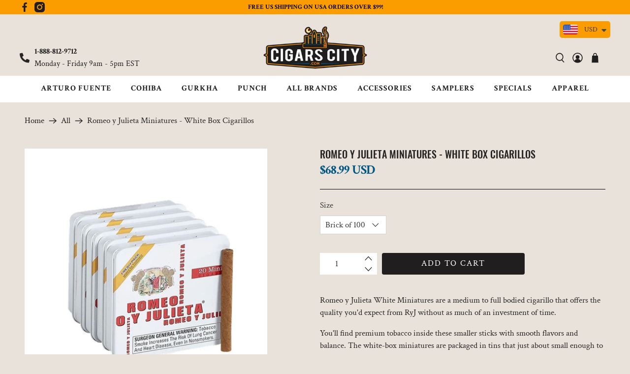

--- FILE ---
content_type: text/javascript; charset=utf-8
request_url: https://www.cigarscity.com/products/romeo-y-julieta-miniatures-white-box-cigarillos.js
body_size: 581
content:
{"id":4786148900946,"title":"Romeo y Julieta Miniatures - White Box Cigarillos","handle":"romeo-y-julieta-miniatures-white-box-cigarillos","description":"\u003cp\u003eRomeo y Julieta White Miniatures are a medium to full bodied cigarillo that offers the quality you'd expect from RyJ without as much of an investment of time.\u003c\/p\u003e\n\u003cp\u003eYou'll find premium tobacco inside these smaller sticks with smooth flavors and balance. The white-box miniatures are packaged in tins that just about small enough to comfortably fit in your pocket and will help keep the sticks inside fresh for your next toast. According to Romeo y Julieta, these tins don't require humidification until they're opened (although we store them in a humidor anyway).\u003c\/p\u003e\n\u003cp\u003eThis is a great, convenient pack with tins coming with 20 sticks in each and this product containing five of the stay-fresh tins --- that's a total of 100 sticks if you're like us and a bit math-challenged!\u003c\/p\u003e","published_at":"2020-09-19T03:57:01-04:00","created_at":"2020-09-19T03:57:01-04:00","vendor":"CigarsCity.com","type":"","tags":["Romeo y Julieta"],"price":1599,"price_min":1599,"price_max":6899,"available":true,"price_varies":true,"compare_at_price":null,"compare_at_price_min":0,"compare_at_price_max":0,"compare_at_price_varies":false,"variants":[{"id":39785711403090,"title":"Brick of 100","option1":"Brick of 100","option2":null,"option3":null,"sku":"romeo-y-julieta-miniatures-white-box","requires_shipping":true,"taxable":true,"featured_image":null,"available":true,"name":"Romeo y Julieta Miniatures - White Box Cigarillos - Brick of 100","public_title":"Brick of 100","options":["Brick of 100"],"price":6899,"weight":454,"compare_at_price":null,"inventory_management":"shopify","barcode":"","quantity_rule":{"min":1,"max":null,"increment":1},"quantity_price_breaks":[],"requires_selling_plan":false,"selling_plan_allocations":[]},{"id":39785711435858,"title":"Tin of 20","option1":"Tin of 20","option2":null,"option3":null,"sku":"romeo-y-julieta-miniatures-white-box-2","requires_shipping":true,"taxable":true,"featured_image":null,"available":true,"name":"Romeo y Julieta Miniatures - White Box Cigarillos - Tin of 20","public_title":"Tin of 20","options":["Tin of 20"],"price":1599,"weight":113,"compare_at_price":null,"inventory_management":"shopify","barcode":"","quantity_rule":{"min":1,"max":null,"increment":1},"quantity_price_breaks":[],"requires_selling_plan":false,"selling_plan_allocations":[]}],"images":["\/\/cdn.shopify.com\/s\/files\/1\/0286\/4041\/1730\/products\/rjm-pm-1008.jpg?v=1643211886"],"featured_image":"\/\/cdn.shopify.com\/s\/files\/1\/0286\/4041\/1730\/products\/rjm-pm-1008.jpg?v=1643211886","options":[{"name":"Size","position":1,"values":["Brick of 100","Tin of 20"]}],"url":"\/products\/romeo-y-julieta-miniatures-white-box-cigarillos","media":[{"alt":null,"id":21003422302290,"position":1,"preview_image":{"aspect_ratio":1.0,"height":500,"width":500,"src":"https:\/\/cdn.shopify.com\/s\/files\/1\/0286\/4041\/1730\/products\/rjm-pm-1008.jpg?v=1643211886"},"aspect_ratio":1.0,"height":500,"media_type":"image","src":"https:\/\/cdn.shopify.com\/s\/files\/1\/0286\/4041\/1730\/products\/rjm-pm-1008.jpg?v=1643211886","width":500}],"requires_selling_plan":false,"selling_plan_groups":[]}

--- FILE ---
content_type: text/javascript; charset=utf-8
request_url: https://www.cigarscity.com/products/romeo-y-julieta-miniatures-white-box-cigarillos.js
body_size: 975
content:
{"id":4786148900946,"title":"Romeo y Julieta Miniatures - White Box Cigarillos","handle":"romeo-y-julieta-miniatures-white-box-cigarillos","description":"\u003cp\u003eRomeo y Julieta White Miniatures are a medium to full bodied cigarillo that offers the quality you'd expect from RyJ without as much of an investment of time.\u003c\/p\u003e\n\u003cp\u003eYou'll find premium tobacco inside these smaller sticks with smooth flavors and balance. The white-box miniatures are packaged in tins that just about small enough to comfortably fit in your pocket and will help keep the sticks inside fresh for your next toast. According to Romeo y Julieta, these tins don't require humidification until they're opened (although we store them in a humidor anyway).\u003c\/p\u003e\n\u003cp\u003eThis is a great, convenient pack with tins coming with 20 sticks in each and this product containing five of the stay-fresh tins --- that's a total of 100 sticks if you're like us and a bit math-challenged!\u003c\/p\u003e","published_at":"2020-09-19T03:57:01-04:00","created_at":"2020-09-19T03:57:01-04:00","vendor":"CigarsCity.com","type":"","tags":["Romeo y Julieta"],"price":1599,"price_min":1599,"price_max":6899,"available":true,"price_varies":true,"compare_at_price":null,"compare_at_price_min":0,"compare_at_price_max":0,"compare_at_price_varies":false,"variants":[{"id":39785711403090,"title":"Brick of 100","option1":"Brick of 100","option2":null,"option3":null,"sku":"romeo-y-julieta-miniatures-white-box","requires_shipping":true,"taxable":true,"featured_image":null,"available":true,"name":"Romeo y Julieta Miniatures - White Box Cigarillos - Brick of 100","public_title":"Brick of 100","options":["Brick of 100"],"price":6899,"weight":454,"compare_at_price":null,"inventory_management":"shopify","barcode":"","quantity_rule":{"min":1,"max":null,"increment":1},"quantity_price_breaks":[],"requires_selling_plan":false,"selling_plan_allocations":[]},{"id":39785711435858,"title":"Tin of 20","option1":"Tin of 20","option2":null,"option3":null,"sku":"romeo-y-julieta-miniatures-white-box-2","requires_shipping":true,"taxable":true,"featured_image":null,"available":true,"name":"Romeo y Julieta Miniatures - White Box Cigarillos - Tin of 20","public_title":"Tin of 20","options":["Tin of 20"],"price":1599,"weight":113,"compare_at_price":null,"inventory_management":"shopify","barcode":"","quantity_rule":{"min":1,"max":null,"increment":1},"quantity_price_breaks":[],"requires_selling_plan":false,"selling_plan_allocations":[]}],"images":["\/\/cdn.shopify.com\/s\/files\/1\/0286\/4041\/1730\/products\/rjm-pm-1008.jpg?v=1643211886"],"featured_image":"\/\/cdn.shopify.com\/s\/files\/1\/0286\/4041\/1730\/products\/rjm-pm-1008.jpg?v=1643211886","options":[{"name":"Size","position":1,"values":["Brick of 100","Tin of 20"]}],"url":"\/products\/romeo-y-julieta-miniatures-white-box-cigarillos","media":[{"alt":null,"id":21003422302290,"position":1,"preview_image":{"aspect_ratio":1.0,"height":500,"width":500,"src":"https:\/\/cdn.shopify.com\/s\/files\/1\/0286\/4041\/1730\/products\/rjm-pm-1008.jpg?v=1643211886"},"aspect_ratio":1.0,"height":500,"media_type":"image","src":"https:\/\/cdn.shopify.com\/s\/files\/1\/0286\/4041\/1730\/products\/rjm-pm-1008.jpg?v=1643211886","width":500}],"requires_selling_plan":false,"selling_plan_groups":[]}